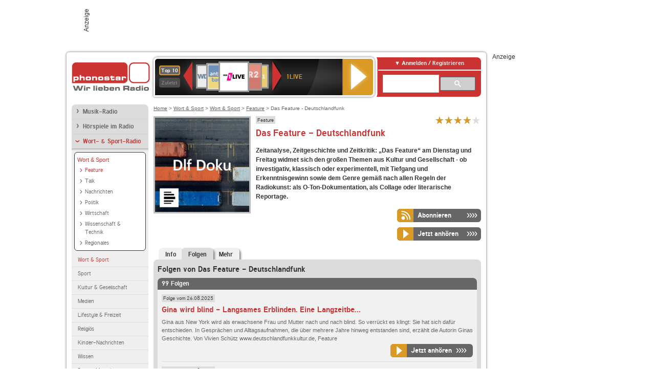

--- FILE ---
content_type: text/html; charset=utf-8
request_url: https://interface.phonostar.de/radio/das-feature-deutschlandfunk/p/3643/folgen?page=10
body_size: 9753
content:
<!DOCTYPE html>
<!--[if lt IE 7]><html class="no-js lt-ie9 lt-ie8 lt-ie7"><![endif]-->
<!--[if IE 7]>   <html class="no-js lt-ie9 lt-ie8"><![endif]-->
<!--[if IE 8]>   <html class="no-js lt-ie9"><![endif]-->
<!--[if gt IE 8]><!--><html class="no-js"><!--<![endif]-->
<head>
  <title>Das Feature - Deutschlandfunk Podcast Folgen auf phonostar.de</title>
<meta name="description" content="Die Folgen von Das Feature - Deutschlandfunk downloaden, online hören und abonnieren." />
<link rel="canonical" href="https://interface.phonostar.de/radio/das-feature-deutschlandfunk/p/3643/folgen" />
<meta property="og:title" content="Das Feature - Deutschlandfunk" />
<meta property="og:type" content="phonostar:podcast" />
<meta property="og:url" content="https://interface.phonostar.de/radio/das-feature-deutschlandfunk/p/3643" />
<meta property="og:image" content="https://interface.phonostar.de//images/podcasts/3643_54x54.gif" />
<meta property="og:site_name" content="phonostar" />
<meta property="og:description" content="Zeitanalyse, Zeitgeschichte und Zeitkritik: „Das Feature“ am Dienstag und Freitag widmet sich den großen Themen aus Kultur und Gesellschaft - ob investigativ, klassisch oder experimentell, mit Tiefgang und Erkenntnisgewinn sowie dem Genre gemäß nach allen Regeln der Radiokunst: als O-Ton-Dokumentation, als Collage oder literarische Reportage." />


  <meta name="viewport" content="width=device-width,initial-scale=1" />
  <meta property="fb:app_id" content="301099033252630" />
  <meta name="appstore:developer_url" content=https://www.phonostar.de style="user-select: auto;">
  <meta name="appstore:bundle_id" content="de.phonostar.magenta" style="user-select: auto;">
  <meta name="appstore:store_id" content="de.phonostar.magenta" style="user-select: auto;">

  <link rel="shortcut icon" href="/favicon.ico" />

  <meta name="csrf-param" content="authenticity_token" />
<meta name="csrf-token" content="38JnNi+8DwN3xy/4SZSGkp13mcuSOhT/QEzsGeknIbnW/5ihdl5BMLS1FfZWAGJ83+3JC/ucDUuZ8u+Du+fBCQ==" />


  <link rel="stylesheet" media="screen" href="/assets/phonostar-9567a627717eb50801d9f7e411a6a17656bdd1a5fa25ce91d312fafc0f6a6448.css" />
<!--[if lte IE 9]>
<link rel="stylesheet" media="screen" href="/assets/phonostar_split2-ec96a505bd5ce1b4ffb7ae544808f2a00235095ddebc304e5adbda68a0ec65ed.css" />
<![endif]-->
  
  <script src="/assets/modernizr-a439f66b08f2fdb1e5f0fa0049da0231dba775277c4f5f41b2b3eaa6bdde4d27.js"></script>

    <script src="https://www.googletagmanager.com/gtag/js?id=UA-113856970-1" async="async"></script>
    <script>
      var gaProperty = 'UA-113856970-1';
      var disableStr = 'ga-disable-' + gaProperty;
      if (document.cookie.indexOf(disableStr + '=true') > -1) {
         window[disableStr] = true;
      }
      function gaOptout() {
         document.cookie = disableStr + '=true; expires=Thu, 31 Dec 2099 23:59:59 UTC; path=/';
         window[disableStr] = true;
         alert('Das Tracking ist jetzt deaktiviert');
      }
      (function(i,s,o,g,r,a,m){i['GoogleAnalyticsObject']=r;i[r]=i[r]||function(){
        (i[r].q=i[r].q||[]).push(arguments)},i[r].l=1*new Date();a=s.createElement(o),
         m=s.getElementsByTagName(o)[0];a.async=1;a.src=g;m.parentNode.insertBefore(a,m)
      })(window,document,'script','https://www.google-analytics.com/analytics.js','ga');

      ga('create', gaProperty, 'auto');
      ga('set', 'anonymizeIp', true);
      ga('send', 'pageview');
    </script>
    <script src="https://cdn.stroeerdigitalgroup.de/metatag/live/OMS_phonostar/metaTag.min.js" type="text/javascript" id='ads-src'></script>
</head>
<body>

<div id="page-wrapper">


      <div id="gpt_superbanner_wrapper">
        <div id="oms_gpt_superbanner" class="gpt-collapse-empty ad-banner"></div>
      </div>
     
<div id="oms_gpt_skyscraper" class="ad-sky"></div>

<div id="page">

<!--[if lt IE 8]>
<p class="browser-banner">
  Du nutzt einen <strong>veralteten</strong> Browser. Die volle Funktionalität kann nicht gewährleistet werden.<br />
  Für die bestmögliche Erfahrung dieser Website, aktualisiere bitte auf einen <a href="/browsers">modernen Browser</a>.
</p>
<![endif]-->

<header role="banner" class="page">
  <a rel="home" id="logo" href="/"></a>
    <div id="items-carousel"></div>

    <div class="right">
      <div class="js-radiocloud-top-menu">
          <a id="radiocloud-access-link" href="https://interface.phonostar.de/radio/radioaufnehmen/radiocloud/login"><span>Anmelden / Registrieren</span></a>
<div class="radiocloud-access-dropdown">

    <span class="subheading">Anmelden</span>
    
<form novalidate="novalidate" class="small-signin-form" action="https://interface.phonostar.de/radio/radioaufnehmen/radiocloud/login" accept-charset="UTF-8" method="post"><input name="utf8" type="hidden" value="&#x2713;" /><input type="hidden" name="authenticity_token" value="7Nkg5WF62ZxzNv5zwLawWdoOG2ZUDY71uwncgqodKRbl5N9yOJiXr7BExH3fIlS3mJRLpj2rl0Fit98Y+N3Jpg==" />
  <fieldset class="inputs">
    <legend>Anmelden</legend>
    <ol>
      <li>
        <label for="top_menu_user_email">E-Mail</label>
        <input class="email" pattern="[^ @]+@[^ @]+\.[^ @]+" required="required" placeholder="E-Mail" type="text" name="user[email]" id="top_menu_user_email" />
</li>      <li>
        <label for="top_menu_user_password">Passwort</label>
        <input required="required" placeholder="Passwort" type="password" name="user[password]" id="top_menu_user_password" />
        <span class="lost-password"><a href="/radio/radioaufnehmen/radiocloud/passwort/neu">Passwort vergessen?</a></span>
</li></ol></fieldset>    <fieldset>
      <ol>
        <li>
          <div class="checkbox">
            <input name="user[remember_me]" type="hidden" value="0" /><input type="checkbox" value="1" name="user[remember_me]" id="top_menu_user_remember_me" />
            <label for="top_menu_user_remember_me">Angemeldet bleiben</label>
          </div>
</li></ol></fieldset>    <fieldset class="submit show-submit">
    <button name="button" type="submit" class="ui-button-arrow">Anmelden</button>
</fieldset></form>

    <hr>

    <span class="subheading"><a href="https://interface.phonostar.de/radio/radioaufnehmen/radiocloud/registrieren">Du bist noch nicht registriert?</a></span>
    <p>
      Erstelle dein <em>kostenloses</em> phonostar-Konto!
      <br />
      Auf der <a href="https://interface.phonostar.de/radio/radioaufnehmen/radiocloud/registrieren">Info-Seite</a> findest du alle Informationen zu "Mein phonostar".
</p>
</div>

      </div>
      <div class="mini-search-form cse-search-box" id="site-search"><div class="gcse-searchbox-only" data-resultsUrl="/radio/suchergebnisse" data-queryParameterName="q"></div></div>
      <span class="rounded"></span>
    </div>
</header>
<div id="side">
    <nav id="main">
    <ul>
    <li class="first">
    <a href="/radio/musik">Musik-Radio</a>
    </li>
    <li>
    <a href="/radio/hoerspiel">Hörspiele im Radio</a>
    </li>
    <li class="active">
    <a class="active" href="/radio/wort-sport">Wort- &amp; Sport-Radio</a>
        <ul data-toggler-text="[&quot;Mehr Genres&quot;,&quot;Weniger Genres&quot;]">
            <li class="active first"><div class="rounded-nav-box selected-nav"><a class="active" href="/radio/wort-sport/aktuelles-information/liste">Wort &amp; Sport</a><ul><li class="active first"><a class="active" href="/radio/wort-sport/feature/liste">Feature</a></li><li class=""><a href="/radio/wort-sport/talk/liste">Talk</a></li><li class=""><a href="/radio/wort-sport/nachrichten/liste">Nachrichten</a></li><li class=""><a href="/radio/wort-sport/politik/liste">Politik</a></li><li class=""><a href="/radio/wort-sport/wirtschaft/liste">Wirtschaft</a></li><li class=""><a href="/radio/wort-sport/wissenschaft-technik/liste">Wissenschaft &amp; Technik</a></li><li class="last"><a href="/radio/wort-sport/regionales/liste">Regionales</a></li></ul></div><a class="active" href="/radio/wort-sport/aktuelles-information/liste">Wort &amp; Sport</a></li>
            <li class=""><a href="/radio/wort-sport/sport/liste">Sport</a></li>
            <li class=""><a href="/radio/wort-sport/kultur-literatur/liste">Kultur &amp; Gesellschaft</a></li>
            <li class=""><a href="/radio/wort-sport/medien/liste">Medien</a></li>
            <li class=""><a href="/radio/wort-sport/lifestyle-freizeit/liste">Lifestyle &amp; Freizeit</a></li>
            <li class=""><a href="/radio/wort-sport/religioes/liste">Religiös</a></li>
            <li class=""><a href="/radio/wort-sport/kinder-nachrichten/liste">Kinder-Nachrichten</a></li>
            <li class=""><a href="/radio/wort-sport/wissen/liste">Wissen</a></li>
            <li class="last"><a href="/radio/wort-sport/buntes-magazin/liste">Buntes Magazin</a></li>
        </ul>
    </li>
    <li class="last">
    <a href="/radio/klassik">Klassik-Radio</a>
    </li>
</ul>
<ul>
    <li class="first">
    <a href="/radio/radiosender">Radiosender</a>
    </li>
    <li>
    <a href="/radio/radio-charts/topradios">Beliebteste Radios</a>
    </li>
    <li class="last">
    <a href="/radio/toppodcasts">Beliebteste Podcasts</a>
    </li>
</ul>



    <ul>
      <li class="first last">
        <a class="active" href="https://interface.phonostar.de/radio/radioaufnehmen/radiocloud/registrieren">Mein phonostar</a>
  <ul>
    <li class = "first last">

    <div class="rounded-nav-box selected-nav">
      <a class="active" href="https://interface.phonostar.de/radio/radioaufnehmen/radiocloud/login">Mein phonostar</a>
      <div class="js-radiocloud-nav-menu">
          
<form novalidate="novalidate" class="small-signin-form" action="https://interface.phonostar.de/radio/radioaufnehmen/radiocloud/login" accept-charset="UTF-8" method="post"><input name="utf8" type="hidden" value="&#x2713;" /><input type="hidden" name="authenticity_token" value="uphx4CA/g1JCNnlEe+W9UFAqCLiXg7H5hEoA66leLKazpY53ed3NYYFEQ0pkcVm+ErBYeP4lqE1d9ANx+57MFg==" />
  <fieldset class="inputs">
    <legend>Anmelden</legend>
    <ol>
      <li>
        <label for="menu_user_email">E-Mail</label>
        <input class="email" pattern="[^ @]+@[^ @]+\.[^ @]+" required="required" placeholder="E-Mail" type="text" name="user[email]" id="menu_user_email" />
</li>      <li>
        <label for="menu_user_password">Passwort</label>
        <input required="required" placeholder="Passwort" type="password" name="user[password]" id="menu_user_password" />
        <span class="lost-password"><a href="/radio/radioaufnehmen/radiocloud/passwort/neu">Passwort vergessen?</a></span>
</li></ol></fieldset>    <fieldset>
      <ol>
        <li>
          <div class="checkbox">
            <input name="user[remember_me]" type="hidden" value="0" /><input type="checkbox" value="1" name="user[remember_me]" id="menu_user_remember_me" />
            <label for="menu_user_remember_me">Angemeldet bleiben</label>
          </div>
</li></ol></fieldset>    <fieldset class="submit show-submit">
    <button name="button" type="submit" class="ui-button-arrow">Anmelden</button>
</fieldset></form>
      </div>
    </div>
    </li>
  </ul>


      </li>
    </ul>
    <ul>
      <li class="first last">
      <a href="/radio/radioaufnehmen">Downloads</a>
      </li>
    </ul>
    <ul >
      <li class="last">
        <a href="/radio/hilfe">Hilfe &amp; Kontakt</a>
      </li>
     </ul>
      <ul class="last">
        <li class="last">
          <a href="/radio/newsletter">Newsletter</a>
        </li>
      </ul>
</nav>

<div id="elsewhere">
  <span>phonostar auf</span> <a class="facebook" rel="nofollow" target="_blank" href="https://www.facebook.com/phonostar">Facebook</a> <a class="twitter" rel="nofollow" target="_blank" href="https://twitter.com/phonostar">Twitter</a>
</div>


</div>

<div id="content" role="main">
  
  <nav id="breadcrumb"><a href="/">Home</a> &gt; <a href="/radio/wort-sport">Wort &amp; Sport</a> &gt; <a href="/radio/wort-sport/aktuelles-information/liste">Wort &amp; Sport</a> &gt; <a href="/radio/wort-sport/feature/liste">Feature</a> &gt; Das Feature - Deutschlandfunk</nav>


<section class="detail generic">

    <div class="detail-generic-top">
      <div class="detail-generic-top-left">

        <figure>
            <img width="184" height="184" alt="Das Feature - Deutschlandfunk-Logo" src="/images/podcasts/3643_184x184.gif" />
        </figure>

      </div>

      <header>
          <hgroup>
              <h2><span><a title="Feature-Radio hörst du kostenlos auf phonostar.de" href="/radio/wort-sport/feature/liste">Feature</a></span></h2>
              <h1>
                Das Feature - Deutschlandfunk
                <span class="hidden">Folgen</span>
              </h1>
          </hgroup>

          <div class="right">
                <div itemscope itemtype="https://schema.org/MediaObject" class="review-aggregate">
    <meta itemprop="name" content="Das Feature - Deutschlandfunk" />
  <div itemprop="aggregateRating" itemscope itemtype="https://schema.org/AggregateRating">
  <meta itemprop="ratingCount" content="5" />
  <meta itemprop="ratingValue" content="4.0" />
  </div>

<div class="ps-rater" data-ps-rater-hint="Klicken &amp; bewerten | 5 Stimmen bisher | Bewertung: 4.0" data-ps-rater-hint-ok="Vielen Dank, deine Stimme wurde gezählt!">

      <a class="ps-rater-item star" data-remote="true" rel="nofollow" data-method="post" href="/rating/podcast/3643/1">Das Feature - Deutschlandfunk mit 1 bewerten</a>
      <a class="ps-rater-item star" data-remote="true" rel="nofollow" data-method="post" href="/rating/podcast/3643/2">Das Feature - Deutschlandfunk mit 2 bewerten</a>
      <a class="ps-rater-item star" data-remote="true" rel="nofollow" data-method="post" href="/rating/podcast/3643/3">Das Feature - Deutschlandfunk mit 3 bewerten</a>
      <a class="ps-rater-item star" data-remote="true" rel="nofollow" data-method="post" href="/rating/podcast/3643/4">Das Feature - Deutschlandfunk mit 4 bewerten</a>
      <a class="ps-rater-item" data-remote="true" rel="nofollow" data-method="post" href="/rating/podcast/3643/5">Das Feature - Deutschlandfunk mit 5 bewerten</a>
</div>
  </div>

              
          </div>
      </header>

      <div class="content">
          <p><strong>Zeitanalyse, Zeitgeschichte und Zeitkritik: „Das Feature“ am Dienstag und Freitag widmet sich den großen Themen aus Kultur und Gesellschaft - ob investigativ, klassisch oder experimentell, mit Tiefgang und Erkenntnisgewinn sowie dem Genre gemäß nach allen Regeln der Radiokunst: als O-Ton-Dokumentation, als Collage oder literarische Reportage.</strong></p>

            <div class="button-wrapper button-fixed-width">
                <div class="button-wrapper podcast-abo">
                  <span class="multi-button-wrapper closed"><span class="ps-button-container ps-icon-button"><a title="Podcast abonnieren" data-remote-radiocloud="true" data-remote-radiocloud-skip-success-message="true" class="right-arrows ps-button" rel="nofollow" data-remote="true" data-method="post" href="/radio/radioaufnehmen/radiocloud/podcasts/3643"><span class="icon-wrapper"><span class="icon btn-abo"></span></span><span class="text">Abonnieren</span></a></span></span>
                </div>
                <span class="multi-button-wrapper player-selection closed" data-ps-player-selection="{&quot;type&quot;:&quot;podcast&quot;,&quot;for&quot;:&quot;listen&quot;,&quot;link&quot;:{&quot;online&quot;:[&quot;/online_player/podcast/3643/1&quot;,{}],&quot;desktop&quot;:[&quot;psradio://%7CCUSTOMURL%7Chttps://podcast-mp3.dradio.de/podcast/2026/01/24/wer_bis_zum_ende_bleibt_gaza_onlinefassung_drk_20260124_1805_6f915211.mp3?refId=das-feature-104%7C2%7CDas%20Feature%20-%20Deutschlandfunk%20-%20%22Wer%20bis%20zum%20Ende%20bleibt%22%20%E2%80%93%20Gaza%20-%20Erfahrungsberichte%20aus%20dem%20Krieg%20im%20Gazastreifen&quot;,{}]}}" data-ps-podcast-id="3643"><span class="ps-button-container ps-icon-button"><a title="Das Feature - Deutschlandfunk hören" target="blank" class="right-arrows ps-button" rel="nofollow" href="psradio://%7CCUSTOMURL%7Chttps://podcast-mp3.dradio.de/podcast/2026/01/24/wer_bis_zum_ende_bleibt_gaza_onlinefassung_drk_20260124_1805_6f915211.mp3?refId=das-feature-104%7C2%7CDas%20Feature%20-%20Deutschlandfunk%20-%20%22Wer%20bis%20zum%20Ende%20bleibt%22%20%E2%80%93%20Gaza%20-%20Erfahrungsberichte%20aus%20dem%20Krieg%20im%20Gazastreifen"><span class="icon-wrapper"><span class="icon btn-listen"></span></span><span class="text">Jetzt anhören</span></a></span><div class="multi-button-dropdown">
<ul>

  <li>
    <a class="option online" href="/online_player/podcast/3643/1"><span></span>im Online-Player</a>
  </li>
  <li>
    <a class="option desktop" rel="nofollow" href="psradio://%7CCUSTOMURL%7Chttps://podcast-mp3.dradio.de/podcast/2026/01/24/wer_bis_zum_ende_bleibt_gaza_onlinefassung_drk_20260124_1805_6f915211.mp3?refId=das-feature-104%7C2%7CDas%20Feature%20-%20Deutschlandfunk%20-%20%22Wer%20bis%20zum%20Ende%20bleibt%22%20%E2%80%93%20Gaza%20-%20Erfahrungsberichte%20aus%20dem%20Krieg%20im%20Gazastreifen"><span></span>im phonostar-Player</a>
  </li>

  <li class="help">
    <a class="help-toggler">Was ist das?</a>
    <div class="help-box" data-position-offset="5 0">

        <span class="help-box-heading">Radio hören mit phonostar</span>
        <img width="115" height="78" src="/assets/help-layer_phonostarplayer-bcd871a85e99ee56607d87eb3b586368bb80451714f902e4087593d279871226.png" alt="Help layer phonostarplayer" />
        <span>Um Radio anzuhören, stehen dir bei phonostar zwei Möglichkeiten zur Verfügung: Entweder hörst du mit dem Online-Player direkt in deinem Browser, oder du nutzt den phonostar-Player. Der phonostar-Player ist eine kostenlose Software für PC und Mac, mit der du Radio unabhängig von deinem Browser finden, hören und sogar aufnehmen kannst.</span>
        <span class="last more"><b>&#8250;&#8250;&#8250;&#8250;</b> <a href="/radio/radioaufnehmen/phonostar-player">phonostar-Player gratis herunterladen</a></span>

      <a class="close-button">X</a>
    </div>
  </li>
</ul>
</div>
</span>
            </div>
      </div>

    </div>

    <figure class="tabs">
        <div class="inner">
            <nav class="tabs">

              <ul>
                  <li class="tab-1">
                    <a data-remote="true" href="/radio/das-feature-deutschlandfunk/p/3643">Info</a>
                  </li>
                  <li class="tab-2 active">
                    <a data-remote="true" href="/radio/das-feature-deutschlandfunk/p/3643/folgen"><strong>Folgen</strong></a>
                  </li>
                  <li class="tab-3">
                    <a data-remote="true" href="/radio/das-feature-deutschlandfunk/p/3643/weitere">Mehr</a>
                  </li>
              </ul>

            </nav>

            <div class="figure-content">
                <h2>Folgen von Das Feature - Deutschlandfunk</h2>

<div class="list dark">
    <div class="list-header">
        99 Folgen
    </div>

    <ul class="generic" data-ps-pagination-items-count="99">
        <li>
    <div class="main">
        <div class="main-right">
            <div class="hgroup">
                <strong class="kicker"><span>Folge vom 26.08.2025</span></strong>
                  <div class="heading">Gina wird blind - Langsames Erblinden. Eine Langzeitbeobachtung in New York</div>
            </div>
            <div class="entry">
                <div class="description">
                    Gina aus New York wird als erwachsene Frau und Mutter nach und nach blind. So verrückt es klingt: Sie hat sich dafür entschieden. In Gesprächen und Alltagsaufnahmen, die über mehrere Jahre hinweg entstanden sind, erzählt die Autorin Ginas Geschichte. Von Vivien Schütz www.deutschlandfunkkultur.de, Feature
                </div>

                <div class="button-wrapper">
                    <span class="multi-button-wrapper player-selection closed" data-ps-player-selection="{&quot;type&quot;:&quot;podcast&quot;,&quot;for&quot;:&quot;listen&quot;,&quot;link&quot;:{&quot;online&quot;:[&quot;/online_player/podcast/3643/37&quot;,{}],&quot;desktop&quot;:[&quot;psradio://%7CCUSTOMURL%7Chttps://podcast-mp3.dradio.de/podcast/2025/08/23/gina_wird_blind_mit_hosting_dlf_20250823_1805_2334d3e1.mp3?refId=das-feature-104%7C2%7CDas%20Feature%20-%20Deutschlandfunk%20-%20Gina%20wird%20blind%20-%20Langsames%20Erblinden.%20Eine%20Langzeitbeobachtung%20in%20New%20York&quot;,{}]}}" data-ps-podcast-id="3643"><span class="ps-button-container ps-icon-button"><a title="Das Feature - Deutschlandfunk hören" target="blank" class="right-arrows ps-button" rel="nofollow" href="psradio://%7CCUSTOMURL%7Chttps://podcast-mp3.dradio.de/podcast/2025/08/23/gina_wird_blind_mit_hosting_dlf_20250823_1805_2334d3e1.mp3?refId=das-feature-104%7C2%7CDas%20Feature%20-%20Deutschlandfunk%20-%20Gina%20wird%20blind%20-%20Langsames%20Erblinden.%20Eine%20Langzeitbeobachtung%20in%20New%20York"><span class="icon-wrapper"><span class="icon btn-listen"></span></span><span class="text">Jetzt anhören</span></a></span><div class="multi-button-dropdown">
<ul>

  <li>
    <a class="option online" href="/online_player/podcast/3643/37"><span></span>im Online-Player</a>
  </li>
  <li>
    <a class="option desktop" rel="nofollow" href="psradio://%7CCUSTOMURL%7Chttps://podcast-mp3.dradio.de/podcast/2025/08/23/gina_wird_blind_mit_hosting_dlf_20250823_1805_2334d3e1.mp3?refId=das-feature-104%7C2%7CDas%20Feature%20-%20Deutschlandfunk%20-%20Gina%20wird%20blind%20-%20Langsames%20Erblinden.%20Eine%20Langzeitbeobachtung%20in%20New%20York"><span></span>im phonostar-Player</a>
  </li>

  <li class="help">
    <a class="help-toggler">Was ist das?</a>
    <div class="help-box" data-position-offset="5 0">

        <span class="help-box-heading">Radio hören mit phonostar</span>
        <img width="115" height="78" src="/assets/help-layer_phonostarplayer-bcd871a85e99ee56607d87eb3b586368bb80451714f902e4087593d279871226.png" alt="Help layer phonostarplayer" />
        <span>Um Radio anzuhören, stehen dir bei phonostar zwei Möglichkeiten zur Verfügung: Entweder hörst du mit dem Online-Player direkt in deinem Browser, oder du nutzt den phonostar-Player. Der phonostar-Player ist eine kostenlose Software für PC und Mac, mit der du Radio unabhängig von deinem Browser finden, hören und sogar aufnehmen kannst.</span>
        <span class="last more"><b>&#8250;&#8250;&#8250;&#8250;</b> <a href="/radio/radioaufnehmen/phonostar-player">phonostar-Player gratis herunterladen</a></span>

      <a class="close-button">X</a>
    </div>
  </li>
</ul>
</div>
</span>
                </div>
            </div>
        </div>
    </div>
</li>
<li>
    <div class="main">
        <div class="main-right">
            <div class="hgroup">
                <strong class="kicker"><span>Folge vom 19.08.2025</span></strong>
                  <div class="heading">Guyanas Ölrausch - Wie der plötzliche Reichtum das Land verändert</div>
            </div>
            <div class="entry">
                <div class="description">
                    Guyana ist die am schnellsten wachsende Wirtschaft der Welt. Riesige Ölfunde haben es sehr schnell sehr reich gemacht – pro Kopf gerechnet, reicher als Deutschland. Der Blick ins Land zeigt noch ein anderes Bild. Von Fabian Federl www.deutschlandfunkkultur.de, Feature
                </div>

                <div class="button-wrapper">
                    <span class="multi-button-wrapper player-selection closed" data-ps-player-selection="{&quot;type&quot;:&quot;podcast&quot;,&quot;for&quot;:&quot;listen&quot;,&quot;link&quot;:{&quot;online&quot;:[&quot;/online_player/podcast/3643/38&quot;,{}],&quot;desktop&quot;:[&quot;psradio://%7CCUSTOMURL%7Chttps://podcast-mp3.dradio.de/podcast/2025/08/19/guyanas_oelrausch_wie_der_ploetzlicher_reichtum_das_land_drk_20250819_1915_1b598954.mp3?refId=das-feature-104%7C2%7CDas%20Feature%20-%20Deutschlandfunk%20-%20Guyanas%20%C3%96lrausch%20-%20Wie%20der%20pl%C3%B6tzliche%20Reichtum%20das%20Land%20ver%C3%A4ndert&quot;,{}]}}" data-ps-podcast-id="3643"><span class="ps-button-container ps-icon-button"><a title="Das Feature - Deutschlandfunk hören" target="blank" class="right-arrows ps-button" rel="nofollow" href="psradio://%7CCUSTOMURL%7Chttps://podcast-mp3.dradio.de/podcast/2025/08/19/guyanas_oelrausch_wie_der_ploetzlicher_reichtum_das_land_drk_20250819_1915_1b598954.mp3?refId=das-feature-104%7C2%7CDas%20Feature%20-%20Deutschlandfunk%20-%20Guyanas%20%C3%96lrausch%20-%20Wie%20der%20pl%C3%B6tzliche%20Reichtum%20das%20Land%20ver%C3%A4ndert"><span class="icon-wrapper"><span class="icon btn-listen"></span></span><span class="text">Jetzt anhören</span></a></span><div class="multi-button-dropdown">
<ul>

  <li>
    <a class="option online" href="/online_player/podcast/3643/38"><span></span>im Online-Player</a>
  </li>
  <li>
    <a class="option desktop" rel="nofollow" href="psradio://%7CCUSTOMURL%7Chttps://podcast-mp3.dradio.de/podcast/2025/08/19/guyanas_oelrausch_wie_der_ploetzlicher_reichtum_das_land_drk_20250819_1915_1b598954.mp3?refId=das-feature-104%7C2%7CDas%20Feature%20-%20Deutschlandfunk%20-%20Guyanas%20%C3%96lrausch%20-%20Wie%20der%20pl%C3%B6tzliche%20Reichtum%20das%20Land%20ver%C3%A4ndert"><span></span>im phonostar-Player</a>
  </li>

  <li class="help">
    <a class="help-toggler">Was ist das?</a>
    <div class="help-box" data-position-offset="5 0">

        <span class="help-box-heading">Radio hören mit phonostar</span>
        <img width="115" height="78" src="/assets/help-layer_phonostarplayer-bcd871a85e99ee56607d87eb3b586368bb80451714f902e4087593d279871226.png" alt="Help layer phonostarplayer" />
        <span>Um Radio anzuhören, stehen dir bei phonostar zwei Möglichkeiten zur Verfügung: Entweder hörst du mit dem Online-Player direkt in deinem Browser, oder du nutzt den phonostar-Player. Der phonostar-Player ist eine kostenlose Software für PC und Mac, mit der du Radio unabhängig von deinem Browser finden, hören und sogar aufnehmen kannst.</span>
        <span class="last more"><b>&#8250;&#8250;&#8250;&#8250;</b> <a href="/radio/radioaufnehmen/phonostar-player">phonostar-Player gratis herunterladen</a></span>

      <a class="close-button">X</a>
    </div>
  </li>
</ul>
</div>
</span>
                </div>
            </div>
        </div>
    </div>
</li>
<li>
    <div class="main">
        <div class="main-right">
            <div class="hgroup">
                <strong class="kicker"><span>Folge vom 12.08.2025</span></strong>
                  <div class="heading">Generation U - Ukrainische Jugendliche in Deutschland</div>
            </div>
            <div class="entry">
                <div class="description">
                    Auch 350.000 Kinder sind seit 2022 aus der Ukraine nach Deutschland geflüchtet. Nach dreieinhalb Jahren fragen sich viele, wo ihre Zukunft liegt. Einige sehnen sich trotz des Krieges nach der Heimat. Andere haben sich in Deutschland eingelebt. Von Inga Lizengevic www.deutschlandfunkkultur.de, Feature
                </div>

                <div class="button-wrapper">
                    <span class="multi-button-wrapper player-selection closed" data-ps-player-selection="{&quot;type&quot;:&quot;podcast&quot;,&quot;for&quot;:&quot;listen&quot;,&quot;link&quot;:{&quot;online&quot;:[&quot;/online_player/podcast/3643/39&quot;,{}],&quot;desktop&quot;:[&quot;psradio://%7CCUSTOMURL%7Chttps://podcast-mp3.dradio.de/podcast/2025/08/12/generation_u_ukrainische_jugendliche_in_deutschland_mit_dlf_20250812_1915_799f41e9.mp3?refId=das-feature-104%7C2%7CDas%20Feature%20-%20Deutschlandfunk%20-%20Generation%20U%20-%20Ukrainische%20Jugendliche%20in%20Deutschland&quot;,{}]}}" data-ps-podcast-id="3643"><span class="ps-button-container ps-icon-button"><a title="Das Feature - Deutschlandfunk hören" target="blank" class="right-arrows ps-button" rel="nofollow" href="psradio://%7CCUSTOMURL%7Chttps://podcast-mp3.dradio.de/podcast/2025/08/12/generation_u_ukrainische_jugendliche_in_deutschland_mit_dlf_20250812_1915_799f41e9.mp3?refId=das-feature-104%7C2%7CDas%20Feature%20-%20Deutschlandfunk%20-%20Generation%20U%20-%20Ukrainische%20Jugendliche%20in%20Deutschland"><span class="icon-wrapper"><span class="icon btn-listen"></span></span><span class="text">Jetzt anhören</span></a></span><div class="multi-button-dropdown">
<ul>

  <li>
    <a class="option online" href="/online_player/podcast/3643/39"><span></span>im Online-Player</a>
  </li>
  <li>
    <a class="option desktop" rel="nofollow" href="psradio://%7CCUSTOMURL%7Chttps://podcast-mp3.dradio.de/podcast/2025/08/12/generation_u_ukrainische_jugendliche_in_deutschland_mit_dlf_20250812_1915_799f41e9.mp3?refId=das-feature-104%7C2%7CDas%20Feature%20-%20Deutschlandfunk%20-%20Generation%20U%20-%20Ukrainische%20Jugendliche%20in%20Deutschland"><span></span>im phonostar-Player</a>
  </li>

  <li class="help">
    <a class="help-toggler">Was ist das?</a>
    <div class="help-box" data-position-offset="5 0">

        <span class="help-box-heading">Radio hören mit phonostar</span>
        <img width="115" height="78" src="/assets/help-layer_phonostarplayer-bcd871a85e99ee56607d87eb3b586368bb80451714f902e4087593d279871226.png" alt="Help layer phonostarplayer" />
        <span>Um Radio anzuhören, stehen dir bei phonostar zwei Möglichkeiten zur Verfügung: Entweder hörst du mit dem Online-Player direkt in deinem Browser, oder du nutzt den phonostar-Player. Der phonostar-Player ist eine kostenlose Software für PC und Mac, mit der du Radio unabhängig von deinem Browser finden, hören und sogar aufnehmen kannst.</span>
        <span class="last more"><b>&#8250;&#8250;&#8250;&#8250;</b> <a href="/radio/radioaufnehmen/phonostar-player">phonostar-Player gratis herunterladen</a></span>

      <a class="close-button">X</a>
    </div>
  </li>
</ul>
</div>
</span>
                </div>
            </div>
        </div>
    </div>
</li>
<li class="last">
    <div class="main">
        <div class="main-right">
            <div class="hgroup">
                <strong class="kicker"><span>Folge vom 06.08.2025</span></strong>
                  <div class="heading">doku drops 3: Generationen im Gespräch - Jeden Monat neue Kurzdokus</div>
            </div>
            <div class="entry">
                <div class="description">
                    Wie kommen Menschen unterschiedlicher Generationen miteinander aus? Welche gemeinsame Sprache sprechen sie? Unser Magazin für Kurzdokus probiert es aus. Zusammenstellung und Moderation: Judith Geffert und Ingo Kottkamp
                </div>

                <div class="button-wrapper">
                    <span class="multi-button-wrapper player-selection closed" data-ps-player-selection="{&quot;type&quot;:&quot;podcast&quot;,&quot;for&quot;:&quot;listen&quot;,&quot;link&quot;:{&quot;online&quot;:[&quot;/online_player/podcast/3643/40&quot;,{}],&quot;desktop&quot;:[&quot;psradio://%7CCUSTOMURL%7Chttps://podcast-mp3.dradio.de/podcast/2025/09/06/doku_drops_3_generationen_im_gespraech_drk_20250906_1805_b0cbd327.mp3?refId=das-feature-104%7C2%7CDas%20Feature%20-%20Deutschlandfunk%20-%20doku%20drops%203:%20Generationen%20im%20Gespr%C3%A4ch%20-%20Jeden%20Monat%20neue%20Kurzdokus&quot;,{}]}}" data-ps-podcast-id="3643"><span class="ps-button-container ps-icon-button"><a title="Das Feature - Deutschlandfunk hören" target="blank" class="right-arrows ps-button" rel="nofollow" href="psradio://%7CCUSTOMURL%7Chttps://podcast-mp3.dradio.de/podcast/2025/09/06/doku_drops_3_generationen_im_gespraech_drk_20250906_1805_b0cbd327.mp3?refId=das-feature-104%7C2%7CDas%20Feature%20-%20Deutschlandfunk%20-%20doku%20drops%203:%20Generationen%20im%20Gespr%C3%A4ch%20-%20Jeden%20Monat%20neue%20Kurzdokus"><span class="icon-wrapper"><span class="icon btn-listen"></span></span><span class="text">Jetzt anhören</span></a></span><div class="multi-button-dropdown">
<ul>

  <li>
    <a class="option online" href="/online_player/podcast/3643/40"><span></span>im Online-Player</a>
  </li>
  <li>
    <a class="option desktop" rel="nofollow" href="psradio://%7CCUSTOMURL%7Chttps://podcast-mp3.dradio.de/podcast/2025/09/06/doku_drops_3_generationen_im_gespraech_drk_20250906_1805_b0cbd327.mp3?refId=das-feature-104%7C2%7CDas%20Feature%20-%20Deutschlandfunk%20-%20doku%20drops%203:%20Generationen%20im%20Gespr%C3%A4ch%20-%20Jeden%20Monat%20neue%20Kurzdokus"><span></span>im phonostar-Player</a>
  </li>

  <li class="help">
    <a class="help-toggler">Was ist das?</a>
    <div class="help-box" data-position-offset="5 0">

        <span class="help-box-heading">Radio hören mit phonostar</span>
        <img width="115" height="78" src="/assets/help-layer_phonostarplayer-bcd871a85e99ee56607d87eb3b586368bb80451714f902e4087593d279871226.png" alt="Help layer phonostarplayer" />
        <span>Um Radio anzuhören, stehen dir bei phonostar zwei Möglichkeiten zur Verfügung: Entweder hörst du mit dem Online-Player direkt in deinem Browser, oder du nutzt den phonostar-Player. Der phonostar-Player ist eine kostenlose Software für PC und Mac, mit der du Radio unabhängig von deinem Browser finden, hören und sogar aufnehmen kannst.</span>
        <span class="last more"><b>&#8250;&#8250;&#8250;&#8250;</b> <a href="/radio/radioaufnehmen/phonostar-player">phonostar-Player gratis herunterladen</a></span>

      <a class="close-button">X</a>
    </div>
  </li>
</ul>
</div>
</span>
                </div>
            </div>
        </div>
    </div>
</li>

    </ul>

      <nav class="pagination">
    <span class="first">
  <a href="/radio/das-feature-deutschlandfunk/p/3643/folgen">Erste</a>
</span>

    <span class="prev">
  <a rel="prev" href="/radio/das-feature-deutschlandfunk/p/3643/folgen?page=9">&laquo; Zur&uuml;ck</a>
</span>

        <span class="page gap">...</span>

        <span class="page">
  <a href="/radio/das-feature-deutschlandfunk/p/3643/folgen?page=6">6</a>
</span>

        <span class="page">
  <a href="/radio/das-feature-deutschlandfunk/p/3643/folgen?page=7">7</a>
</span>

        <span class="page">
  <a href="/radio/das-feature-deutschlandfunk/p/3643/folgen?page=8">8</a>
</span>

        <span class="page">
  <a rel="prev" href="/radio/das-feature-deutschlandfunk/p/3643/folgen?page=9">9</a>
</span>

        <span class="page current">
  10
</span>

        <span class="page">
  <a rel="next" href="/radio/das-feature-deutschlandfunk/p/3643/folgen?page=11">11</a>
</span>

        <span class="page">
  <a href="/radio/das-feature-deutschlandfunk/p/3643/folgen?page=12">12</a>
</span>

        <span class="page">
  <a href="/radio/das-feature-deutschlandfunk/p/3643/folgen?page=13">13</a>
</span>

        <span class="page">
  <a href="/radio/das-feature-deutschlandfunk/p/3643/folgen?page=14">14</a>
</span>

        <span class="page gap">...</span>

      <span class="next">
  <a rel="next" href="/radio/das-feature-deutschlandfunk/p/3643/folgen?page=11">Weiter &raquo;</a>
</span>

      <span class="last">
  <a href="/radio/das-feature-deutschlandfunk/p/3643/folgen?page=25">Letzte</a>
</span>

  </nav>

    <div class="list-footer ajax-pagination">
      <a rel="next" data-remote="true" href="/radio/das-feature-deutschlandfunk/p/3643/folgen?page=11">Mehr Folgen von Das Feature - Deutschlandfunk anzeigen</a>
    </div>
</div>

            </div>
        </div>
    </figure>

    <footer>
        <div class="slider-container slider-related">
          <div class="slider-header">
            <div class="slider-headline">
              <h2>Wer das hört, hört auch</h2>
            </div>
            <small class="slider-page">Seite <span class="slider-page-current">1</span> von <span class="slider-page-total">5</span></small>
          </div>

          <a class="slider-prev disabled">Vorherige Seite</a>
          <div class="slider-content">
            <ul class="slider">
                  <li>
                    <a href="/radio/devils-amp-demons-der-horrorfilm-podcast/p/6433"><img alt="Devils &amp; Demons - Der Horrorfilm-Podcast-Logo" width="124" height="124" src="/images/podcasts/6433_124x124.gif" /> <span class="ellipsis-multiline">Devils & Demons - Der Horrorfilm-Podcast</span></a></li>
                  </li>
                  <li>
                    <a href="/radio/deffner-und-zschaepitz-der-wirtschafts-talk-von-welt/p/6309"><img alt="Deffner und Zschäpitz – Der Wirtschafts-Talk von WELT-Logo" width="124" height="124" src="/images/podcasts/6309_124x124.gif" /> <span class="ellipsis-multiline">Deffner und Zschäpitz – Der Wirtschafts-Talk von WELT</span></a></li>
                  </li>
                  <li>
                    <a href="/radio/historia-universalis/p/7534"><img alt="Historia Universalis-Logo" width="124" height="124" src="/images/podcasts/7534_124x124.gif" /> <span class="ellipsis-multiline">Historia Universalis</span></a></li>
                  </li>
                  <li>
                    <a href="/radio/schroeder-amp-somuncu/p/6329"><img alt="Schroeder &amp; Somuncu-Logo" width="124" height="124" src="/images/podcasts/6329_124x124.gif" /> <span class="ellipsis-multiline">Schroeder & Somuncu</span></a></li>
                  </li>
                  <li>
                    <a href="/radio/kassenzone-ceo-interviews/p/6187"><img alt="Kassenzone | CEO Interviews-Logo" width="124" height="124" src="/images/podcasts/6187_124x124.gif" /> <span class="ellipsis-multiline">Kassenzone | CEO Interviews</span></a></li>
                  </li>
                  <li>
                    <a href="/radio/deutschrap-rasiert/p/5739"><img alt="Deutschrap rasiert-Logo" width="124" height="124" src="/images/podcasts/5739_124x124.gif" /> <span class="ellipsis-multiline">Deutschrap rasiert</span></a></li>
                  </li>
                  <li>
                    <a href="/radio/spontent-mit-alex-walkenhorst/p/5753"><img alt="SPONTENT - mit Alex Walkenhorst-Logo" width="124" height="124" src="/images/podcasts/5753_124x124.gif" /> <span class="ellipsis-multiline">SPONTENT - mit Alex Walkenhorst</span></a></li>
                  </li>
                  <li>
                    <a href="/radio/genre-geschehen/p/6434"><img alt="Genre Geschehen-Logo" width="124" height="124" src="/images/podcasts/6434_124x124.gif" /> <span class="ellipsis-multiline">Genre Geschehen</span></a></li>
                  </li>
                  <li>
                    <a href="/radio/schattenseiten-skandale-und-verbrechen-im-sport/p/7254"><img alt="Schattenseiten – Skandale und Verbrechen im Sport-Logo" width="124" height="124" src="/images/podcasts/7254_124x124.gif" /> <span class="ellipsis-multiline">Schattenseiten – Skandale und Verbrechen im Sport</span></a></li>
                  </li>
                  <li>
                    <a href="/radio/football-bromance/p/5752"><img alt="FOOTBALL BROMANCE-Logo" width="124" height="124" src="/images/podcasts/5752_124x124.gif" /> <span class="ellipsis-multiline">FOOTBALL BROMANCE</span></a></li>
                  </li>
                  <li>
                    <a href="/radio/alles-auf-aktien-die-taeglichen-finanzen-news/p/5475"><img alt="Alles auf Aktien – Die täglichen Finanzen-News-Logo" width="124" height="124" src="/images/podcasts/5475_124x124.gif" /> <span class="ellipsis-multiline">Alles auf Aktien – Die täglichen Finanzen-News</span></a></li>
                  </li>
                  <li>
                    <a href="/radio/faz-einspruch/p/4367"><img alt="F.A.Z. Einspruch-Logo" width="124" height="124" src="/images/podcasts/4367_124x124.gif" /> <span class="ellipsis-multiline">F.A.Z. Einspruch</span></a></li>
                  </li>
                  <li>
                    <a href="/radio/straeter-amp-streberg-der-podcast/p/6423"><img alt="STRÄTER &amp; STREBERG - Der Podcast-Logo" width="124" height="124" src="/images/podcasts/6423_124x124.gif" /> <span class="ellipsis-multiline">STRÄTER & STREBERG - Der Podcast</span></a></li>
                  </li>
                  <li>
                    <a href="/radio/reading-adventure-abenteuer-lesen/p/3586"><img alt="Reading Adventure - Abenteuer Lesen-Logo" width="124" height="124" src="/images/podcasts/3586_124x124.gif" /> <span class="ellipsis-multiline">Reading Adventure - Abenteuer Lesen</span></a></li>
                  </li>
                  <li>
                    <a href="/radio/faz-podcast-fuer-deutschland/p/6078"><img alt="F.A.Z. Podcast für Deutschland-Logo" width="124" height="124" src="/images/podcasts/6078_124x124.gif" /> <span class="ellipsis-multiline">F.A.Z. Podcast für Deutschland</span></a></li>
                  </li>
                  <li>
                    <a href="/radio/handelsblatt-today-der-finanzpodcast-mit-news-zu-boerse-aktien-und-geldanlage/p/5476"><img alt="Handelsblatt Today – Der Finanzpodcast mit News zu Börse, Aktien und Geldanlage-Logo" width="124" height="124" src="/images/podcasts/5476_124x124.gif" /> <span class="ellipsis-multiline">Handelsblatt Today – Der Finanzpodcast mit News zu Börse, Aktien und Geldanlage</span></a></li>
                  </li>
                  <li>
                    <a href="/radio/apokalypse-amp-filterkaffee/p/4892"><img alt="Apokalypse &amp; Filterkaffee-Logo" width="124" height="124" src="/images/podcasts/4892_124x124.gif" /> <span class="ellipsis-multiline">Apokalypse & Filterkaffee</span></a></li>
                  </li>
                  <li>
                    <a href="/radio/reif-ist-live-fussball-talk-von-bild/p/6524"><img alt="Reif ist live – Fußball Talk von BILD-Logo" width="124" height="124" src="/images/podcasts/6524_124x124.gif" /> <span class="ellipsis-multiline">Reif ist live – Fußball Talk von BILD</span></a></li>
                  </li>
              <li>&nbsp;</li><li>&nbsp;</li>
            </ul>
          </div>
          <a class="slider-next disabled">N&auml;chste Seite</a>
        </div>

    </footer>

</section>


  <div id='ps_explanation_box' style="margin-top: 25px;">
    
  </div>
</div>
<div id="oms_gpt_billboard" class="gpt-collapse-empty ad-billboard"></div>
</div>
<footer class="page">
    <span class="center">Dein Internetradio-Portal&nbsp;&nbsp;:&nbsp;&nbsp;<a href="/sitemap">Sitemap</a>&nbsp;&nbsp;|&nbsp;&nbsp;<a href="/radio/hilfe/kontakt">Kontakt</a>&nbsp;&nbsp;|&nbsp;&nbsp;<a href="/impressum">Impressum</a>&nbsp;&nbsp;|&nbsp;&nbsp;<a href="/datenschutz">Datenschutz</a>&nbsp;&nbsp;|&nbsp;&nbsp;<a href="/developers">Entwickler</a>&nbsp;&nbsp;|&nbsp;&nbsp;<a href="/download/docs/radio_player_manual/home.htm">Handbuch phonostar-Player</a>&nbsp;&nbsp;|&nbsp;&nbsp;<a href="/download/docs/radio_app_manual/index.htm">Handbuch phonostar Radio-App</a>&nbsp;&nbsp;|&nbsp;&nbsp;<a href="/radio/radioaufnehmen/phonostar-player">Radioplayer für Windows</a>&nbsp;&nbsp;|&nbsp;&nbsp;<a href="https://play.google.com/store/apps/details?id=de.phonostar.player">Radioplayer für Android</a>&nbsp;&nbsp;|&nbsp;&nbsp;<a href="https://play.google.com/store/apps/details?id=de.phonostar.androidtv">Radioplayer für Android TV</a>&nbsp;&nbsp;|&nbsp;&nbsp;<a href="https://itunes.apple.com/de/app/phonostar-radio-app/id407975091">Radioplayer für iOS</a>&nbsp;&nbsp;|&nbsp;&nbsp;<a href="https://apps.apple.com/de/app/smarttv-radio-app/id1644721831">Radioplayer für Apple TV</a>&nbsp;&nbsp;|&nbsp;&nbsp;<a href="" onclick="window._sp_.gdpr.loadPrivacyManagerModal(537920); return false;">GDPR-Einstellungen ändern</a>&nbsp;&nbsp;|&nbsp;&nbsp;© phonostar GmbH 2024</span>
</footer>
</div>
  <script src="//data-17a9ad77d6.phonostar.de/iomm/latest/bootstrap/stub.js" type="text/javascript"></script><script type="text/javascript">
      IOMm('configure', { st: 'phonosta', dn: 'data-17a9ad77d6.phonostar.de', mh: 5 });
      IOMm('pageview', { cp: 'DE_PODCAST_EPISODES' })
    </script><script src="//data-17a9ad77d6.phonostar.de/iomm/latest/manager/base/es5/bundle.js"></script>

<div id="oms_gpt_outofpage" data-gpt-display-slot></div>

<div id="fb-root"></div>
<script>var rmsi_site='pn.phonostar.de',rmsi_zone='entertainment',_psOmsAdsPageLayout='website',omsv_centered=true</script>
<script src="/assets/phonostar-4ae707fb960d4537b93c7d1898b96187530a67d53cf586d905bae3e5f38b0ebb.js"></script>
<script>$.extend(true,$.PS,{"user":{"hasPlusPlan":false,"adFree":false}})</script>


<script id="ajax_signin_form_template" type="text/html">

<form novalidate="novalidate" class="small-signin-form js-signin-form" data-with-credentials="true" data-ps-loading-overlay=".ps-ui-signin-dialog" action="https://interface.phonostar.de/radio/radioaufnehmen/radiocloud/login" accept-charset="UTF-8" data-remote="true" method="post"><input name="utf8" type="hidden" value="&#x2713;" />
  <fieldset class="inputs">
    <legend>Anmelden</legend>
    <ol>
      <li>
        <label for="dialog_user_email">E-Mail</label>
        <input class="email" pattern="[^ @]+@[^ @]+\.[^ @]+" required="required" placeholder="E-Mail" type="text" name="user[email]" id="dialog_user_email" />
</li>      <li>
        <label for="dialog_user_password">Passwort</label>
        <input required="required" placeholder="Passwort" type="password" name="user[password]" id="dialog_user_password" />
        <span class="lost-password"><a href="/radio/radioaufnehmen/radiocloud/passwort/neu">Passwort vergessen?</a></span>
          <span class="lost-password"><a class="lost-password" href="https://interface.phonostar.de/radio/radioaufnehmen/radiocloud/registrieren">kostenloses Konto erstellen</a></span>
</li></ol></fieldset>    <fieldset>
      <ol>
        <li>
          <div class="checkbox">
            <input name="user[remember_me]" type="hidden" value="0" /><input type="checkbox" value="1" name="user[remember_me]" id="dialog_user_remember_me" />
            <label for="dialog_user_remember_me">Angemeldet bleiben</label>
          </div>
</li></ol></fieldset>    <fieldset class="submit ">
    <button name="button" type="submit" class="ui-button-arrow">Anmelden</button>
</fieldset></form>

</script>

</body>
</html>
